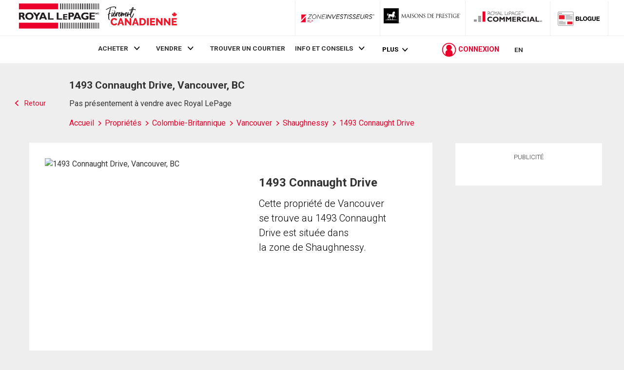

--- FILE ---
content_type: text/html; charset=utf-8
request_url: https://21-dot-rlpdotca.appspot.com/get-iroc-property-image/
body_size: -161
content:
https://maps.googleapis.com/maps/api/streetview?location=1493-connaught-drive-vancouver-bc&size=500x375&client=gme-brookfieldresidential&signature=DnS0B3Tyod58fhTNy4VElgLzbrw=